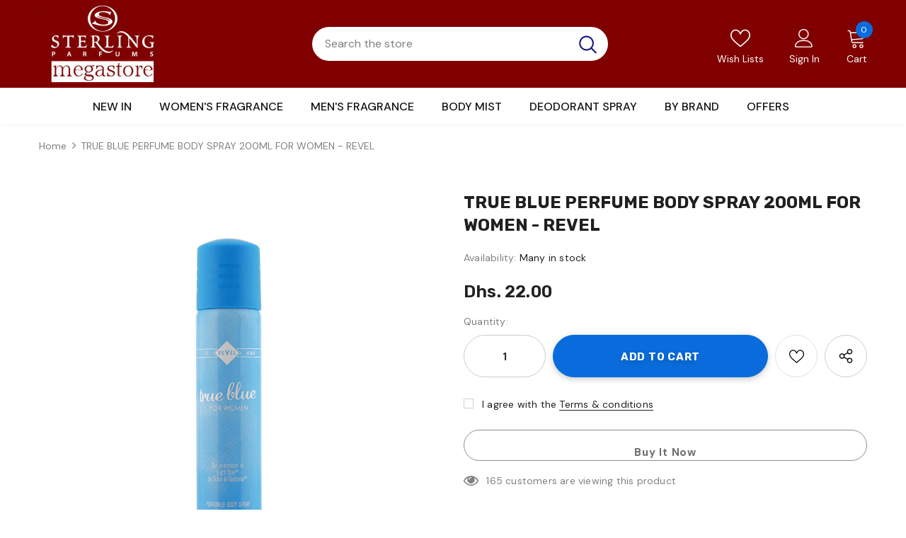

--- FILE ---
content_type: text/css
request_url: https://sterlingmegastore.ae/cdn/shop/t/3/assets/header-08.css?v=136552887876050524991623142533
body_size: 2765
content:
.wrapper_header_08 .header-panel-bt .free-shipping-text{text-align:left;font-weight:400;text-transform:none;letter-spacing:0;padding:6px 0 4px}.wrapper_header_08 .header-panel-bt .free-shipping-text a{font-size:var(--font_size_plus4);font-weight:700}.navigation-08 .header-bottom-right .help-item a svg{width:18px;height:18px;position:relative;top:2px;margin-right:5px}.navigation-08 .header-bottom-right .help-item a span{position:relative;top:-2px}.navigation-08 .lang-currency-groups .dropdown-label .text{font-weight:400}.navigation-08 .lang-currency-groups .dropdown-label .img-icon img{width:16px;height:16px;border-radius:50%;object-fit:cover}.navigation-08 .lang-currency-groups .dropdown-toggle:after{color:#fff}.navigation-08 .lang-currency-groups .dropdown-menu{border-radius:0;box-shadow:none}.navigation-08 .lang-currency-groups .currency-block .dropdown-menu{border-left:0}.navigation-08 .lang-currency-groups .lang-block .dropdown-menu{border-right:0}.navigation-08 .lang-currency-groups .dropdown-menu h2{font-size:var(--font_size);font-weight:700;text-transform:capitalize;margin-bottom:5px;margin-top:12px}.navigation-08 .fixed-right-menu .cart-fixed .cartCount{font-size:var(--font_size_minus2);font-weight:400;width:24px;height:24px;line-height:20px}.quickSearchResultsWrap{padding:28px 10px 15px}.quickSearchResultsWrap .header-search__trending{margin-bottom:25px}.quickSearchResultsWrap .list-item{margin:0 -7px}.quickSearchResultsWrap .list-item .item{padding:0 7px}.quickSearchResultsWrap .box-title{font-size:var(--font_size_plus6);text-transform:capitalize;letter-spacing:0;font-weight:700;border-bottom:0;margin-bottom:10px}.quickSearchResultsWrap .list-item .highlight{background-color:transparent;color:#505050;font-size:14px;border:1px solid #dadada;font-weight:400;border-radius:7px;padding:9px 8px 7px 13px}.quickSearchResultsWrap .list-item .highlight:hover{border:1px solid transparent;box-shadow:0 3px 8px #0003;color:var(--page_title_color)}.quickSearchResultsWrap .list-item .highlight:hover svg{color:var(--page_title_color)}.quickSearchResultsWrap .list-item .highlight svg{margin-left:6px;margin-right:0;position:relative;top:2px;width:16px;height:16px;color:#8c8c8c}.quickSearchResultsWrap .product-item .product-image img{max-width:100%}.wrapper_header_08 .quickSearchResultsWrap .product-item .wrapper-button-card,.wrapper_header_08 .quickSearchResultsWrap .product-item .quickview-button{display:none}.wrapper_header_08 .quickSearchResultsWrap .products-grid .grid-item{margin-top:0;margin-bottom:5px}.wrapper_header_08 .quickSearchResultsWrap .product-item .product-title{display:-webkit-box}.site-nav .mega-menu .product-item .product-bottom{text-align:left}.site-nav .mega-menu .product-item .action{display:block!important;text-align:left}.site-nav .mega-menu .product-item .btn{font-size:var(--font_size)!important;border:1px solid var(--border_2);padding:9px 15px 7px!important;min-width:150px}.site-nav .mega-menu .product-item .product-bottom .product-title{display:-webkit-box}.site-nav .mega-menu .style_5 .skin-2 h3{text-align:left;padding-top:0;font-weight:700;margin-top:-8px;text-transform:unset;letter-spacing:0;margin-bottom:15px}.site-nav .mega-menu .style_5 .skin-2 .link-brands{margin-top:10px}.site-nav .mega-menu .style_5 .mega-banner.skin-3.skin-3-product .product-item .action{display:none!important}@media (max-width:1199px){.site-nav .mega-menu .product-item .action{padding:0 20px}.wrapper_header_08 .quickSearchResultsWrap .products-grid .col-5{-webkit-box-flex:0;-ms-flex:0 0 33.333333%;flex:0 0 33.333333%;max-width:33.333333%}.wrapper_header_08.enable_vertical_menu .navigation-08 .wrapper-left .vertical-menu{margin-left:-10px;margin-right:-10px}.wrapper_header_08 .header-panel-bt .header-giftcards .giftcards{display:block;width:100%;padding:1px 20px 12px}.wrapper_header_08 .header-panel-bt .header-giftcards .giftcards svg{display:none}.site-nav .mega-menu .style_5 .mega-banner{padding:20px 0}.site-nav .mega-menu .style_5 .mega-banner.skin-1-product .mega-col.col-left{padding-top:0}.site-nav .mega-menu .style_5 .mega-banner .col-right{padding-top:30px}.wrapper_header_08 .header-panel-bt .free-shipping-text{padding:0 20px 11px}.wrapper_header_08 .header-panel-bt .free-shipping-text>span{display:flex;align-items:center}.wrapper_header_08 .header-panel-bt .free-shipping-text>span a{margin-left:10px}.navigation-08 .header-bottom-right .help-item{padding:5px 10px 1px}.wrapper_header_08 .header-panel-bt .free-shipping-text a{font-size:var(--font_size_plus2)}.wrapper_header_supermarket .wrapper-navigation .acc-links,.wrapper_header_supermarket .wrapper-navigation .wishlist{padding:1px 20px 13px}.navigation-08 .lang-currency-groups .dropdown-menu h2{display:none}.navigation-08 .lang-currency-groups .lang-block .dropdown-menu{display:flex!important}.navigation-08.wrapper-navigation .lang-currency-groups{padding-left:10px;padding-right:10px}.navigation-08 .lang-currency-groups .label-text{padding-bottom:0;margin-bottom:5px}.navigation-08 .lang-currency-groups .currency-block .dropdown-menu{margin-bottom:5px}.navigation-08 .lang-currency-groups .label-text{font-weight:500}.navigation-08.wrapper-navigation .user-text.active_customer .text-top{display:flex}.navigation-08.wrapper-navigation .user-text.active_customer .acc-links.acc-logout{padding-right:5px}.navigation-08.wrapper-navigation .user-text.active_customer .acc-links.acc-title{padding-left:5px}.cart-icon .cartCount{top:2px;right:1px;min-width:22px;min-height:22px;padding:0 0 0 1px;font-size:12px;font-weight:400}.navigation-08 .site-nav .hide_pc .menu-lv-2 a,.navigation-08 .site-nav .mega-menu .d-md-flex .col-left .menu-lv-2 a,.navigation-08 .site-nav .mega-menu .menu-lv-2>a.menu__moblie{text-transform:capitalize;font-weight:500}.navigation-08 .site-nav .menu-mb-title{text-transform:capitalize;font-weight:500}}@media (max-width: 551px){.wrapper_header_08 .quickSearchResultsWrap .products-grid .col-5{-webkit-box-flex:0;-ms-flex:0 0 50%;flex:0 0 50%;max-width:50%}}@media (min-width:1200px){.wrapper_header_08 .quickSearchResultsWrap .products-grid .col-5{-webkit-box-flex:0;-ms-flex:0 0 20%;flex:0 0 20%;max-width:20%}.wrapper_header_08 .wrapper-full{width:100%;display:flex}.wrapper_header_08.enable_vertical_menu .vertical-menu .nav-bar{width:260px;box-shadow:0 2px 4px #0000001a;border-bottom-left-radius:8px;border-bottom-right-radius:8px}.wrapper_header_08.enable_vertical_menu .vertical-menu .site-nav .no-mega-menu .dropdown{position:static}.wrapper_header_08.enable_vertical_menu .vertical-menu .site-nav .no-mega-menu .sub-menu-mobile li:last-of-type{padding-bottom:0}.wrapper_header_08.enable_vertical_menu .vertical-menu .site-nav .no-mega-menu .menu-lv-2 .sub-menu-mobile{top:10px}.wrapper_header_08.enable_vertical_menu .vertical-menu .mega-menu .bg{padding:20px 5px 25px;border-radius:8px}.wrapper_header_08.enable_vertical_menu .vertical-menu .menu-lv-1>.sub-menu-mobile .bg{box-shadow:0 2px 4px #0000001a;border-radius:8px}.wrapper_header_08.enable_vertical_menu .vertical-menu .mega-menu .menu-lv-2.col-xl-4:not(:nth-child(-n+4)):before{content:none}.wrapper_header_08.enable_vertical_menu .vertical-menu .mega-menu>.sub-menu-mobile{width:calc(100vw - 290px)}.wrapper_header_08.enable_vertical_menu .is-sticky .vertical-menu .mega-menu>.sub-menu-mobile{width:calc(100vw - 434px);min-width:auto}.wrapper_header_08.enable_vertical_menu .vertical-menu .mega-menu .mega-banner{padding:0}.wrapper_header_08.enable_vertical_menu .vertical-menu .mega-menu .style_1 .mega-banner .col-left{width:200px}.wrapper_header_08.enable_vertical_menu .vertical-menu .mega-menu .style_1 .mega-banner .col-left .title{text-align:left;text-transform:capitalize;padding-top:3px}.wrapper_header_08.enable_vertical_menu .vertical-menu .mega-menu .style_1 .mega-banner .col-left .product-bottom .product-title{font-size:var(--font-size)}.wrapper_header_08.enable_vertical_menu .vertical-menu .mega-menu .style_1 .mega-banner .col-right{width:235px;margin-left:30px;padding-top:0}.wrapper_header_08.enable_vertical_menu .vertical-menu .mega-menu .style_1 .mega-banner .col-right>a{border-radius:6px}.wrapper_header_08.enable_vertical_menu .vertical-menu .mega-menu .style_1 .mega-banner .col-right>a img{width:100%}.wrapper_header_08.enable_vertical_menu .vertical-menu .mega-menu .style_2 .mega-banner .mega-col>a{border-radius:6px}.wrapper_header_08.enable_vertical_menu .vertical-menu .mega-menu .style_3 .menu-lv-2.col5,.wrapper_header_08.enable_vertical_menu .vertical-menu .mega-menu .style_4 .menu-lv-2.col5{-webkit-box-flex:0;-ms-flex:0 0 20%;flex:0 0 20%;max-width:20%}.wrapper_header_08.enable_vertical_menu .vertical-menu .mega-menu .style_4 .menu-lv-2.col5:not(:nth-child(-n+5)):before{content:none}.wrapper_header_08.enable_vertical_menu .vertical-menu .mega-menu .style_4 .menu-lv-2.col5:not(:nth-child(-n+5)){padding-top:0}.wrapper_header_08.enable_vertical_menu .navigation-08 .main-menu{box-shadow:0 3px 5px #0000000d}.wrapper_header_08.enable_vertical_menu .is-sticky .navigation-08 .main-menu{box-shadow:none}.wrapper_header_08.enable_vertical_menu .vertical-menu .mega-menu>.sub-menu-mobile{top:1px}.wrapper_header_08.enable_vertical_menu .vertical-menu .menu-lv-1>a{font-weight:400;font-size:var(--font_size)}.wrapper_header_08.enable_vertical_menu .vertical-menu .menu-lv-1 .icon-img{min-width:22px}.wrapper_header_08.enable_vertical_menu .vertical-menu .menu-lv-1>a>span:not(.icon-dropdown):before{content:none}.wrapper_header_08.enable_vertical_menu .vertical-menu .categories-title{padding:15px 0 13px;border-left:0;border-right:0}.wrapper_header_08.enable_vertical_menu .vertical-menu .categories-title:before{position:absolute;content:"";top:50%;transform:translateY(-50%);right:0;width:1px;height:30px}.wrapper_header_08.enable_vertical_menu .vertical-menu .categories-title .icon-nav{margin-right:6px}.wrapper_header_08.enable_vertical_menu .vertical-menu .categories-title .icon-nav svg{stroke:none;width:17px;height:17px;position:relative;top:3px}.wrapper_header_08.enable_vertical_menu .vertical-menu .categories-title .title{position:relative;padding-right:28px;text-transform:capitalize;font-weight:500}.wrapper_header_08.enable_vertical_menu .vertical-menu .categories-title .title:before{content:"\f107";font: 16px/1 FontAwesome;text-rendering:auto;-webkit-font-smoothing:antialiased;-moz-osx-font-smoothing:grayscale;display:block;cursor:pointer;padding:0;background:0 0;border:none;width:20px;height:20px;margin:0 0 0 3px;vertical-align:middle;line-height:18px;text-align:center;color:var(--color_icon_drop);position:absolute;top:3px;right:0;font-weight:500}.site-nav .menu-lv-1,.wrapper_header_08 .horizontal-menu .site-nav .menu-lv-1{margin-left:0;margin-right:35px}.site-nav .mega-menu .style_5 .mega-banner.skin-2 .col-center img,.site-nav .mega-menu .style_5 .mega-banner.skin-2 .col-left img{width:auto;height:auto}.site-nav .mega-menu .style_5 .mega-banner.skin-2{padding-top:40px;padding-bottom:40px}.site-nav .mega-menu .style_5 .mega-banner{height:auto}.site-nav .mega-menu .style_5 .mega-banner .col-right:after{position:absolute;content:"";width:100%;height:100%;left:100%;top:0}.site-nav .mega-menu .style_5 .mega-banner .col-right{width:34%;position:relative;padding-top:40px;padding-bottom:40px}.site-nav .mega-menu .style_5 .mega-banner .col-left{width:66%}.site-nav .mega-menu .style_5 .mega-banner .col-right .image-custom{position:inherit;width:auto}.site-nav .mega-menu .style_5 .mega-banner .col-right .image-custom img{width:auto;height:auto}.wrapper_header_08 .main-menu .mb-area{margin-right:0;margin-left:0}.wrapper_header_08 .main-menu .mb-area>div{padding-left:0;padding-right:0}.wrapper_header_08 .header-supermarket .header-panel-bt{padding:18px 0;border-bottom:0}.wrapper_header_supermarket .header-supermarket .header-panel-bt .container .row{align-items:center}.wrapper_header_08 .header-panel-bt .header-logo{text-align:left}.wrapper_header_08 .search-form .input-group-field{padding:13px 18px;font-size:var(--font_size_plus2)}.wrapper_header_supermarket .search-form .search-bar{border-radius:30px;box-shadow:none}.wrapper_header_supermarket .search-form .search-bar .icon-search svg{width:28px;height:26px}.wrapper_header_08 .header-panel-bt .wrapper-right{display:flex;justify-content:flex-end}.wrapper_header_08 .header-panel-bt.header-text-left .wrapper-left{display:flex;justify-content:space-between;align-items:center}.wrapper_header_08 .header-panel-bt.header-text-left .wrapper-left{-webkit-box-flex:0;-ms-flex:0 0 calc(29% - 10px);flex:0 0 calc(29% - 10px);max-width:-moz-calc(29% - 10px);max-width:-webkit-calc(29% - 10px);max-width:-ms-calc(29% - 10px);max-width:calc(29% - 10px)}.wrapper_header_08 .header-panel-bt.header-text-left .wrapper-center{-webkit-box-flex:0;-ms-flex:0 0 calc(41.666667% + 20px);flex:0 0 calc(41.666667% + 20px);max-width:-moz-calc(41.666667% + 20px);max-width:-webkit-calc(41.666667% + 20px);max-width:-ms-calc(41.666667% + 20px);max-width:calc(41.666667% + 20px)}.wrapper_header_08 .header-panel-bt.header-text-left .wrapper-right{-webkit-box-flex:0;-ms-flex:0 0 calc(29.3333% - 10px);flex:0 0 calc(29.3333% - 10px);max-width:-moz-calc(29.3333% - 10px);max-width:-webkit-calc(29.3333% - 10px);max-width:-ms-calc(29.3333% - 10px);max-width:calc(29.3333% - 10px)}.wrapper_header_08.enable_vertical_menu .navigation-08 .header-panel-bt .wrapper-left{-webkit-box-flex:0;-ms-flex:0 0 calc(13% - 10px);flex:0 0 calc(13% - 10px);max-width:-moz-calc(13% - 10px);max-width:-webkit-calc(13% - 10px);max-width:-ms-calc(13% - 10px);max-width:calc(13% - 10px);padding-right:25px}.wrapper_header_08.enable_vertical_menu .navigation-08 .header-panel-bt .wrapper-right{-webkit-box-flex:0;-ms-flex:0 0 calc(87% + 10px);flex:0 0 calc(87% + 10px);max-width:-moz-calc(87% + 10px);max-width:-webkit-calc(87% + 10px);max-width:-ms-calc(87% + 10px);max-width:calc(87% + 10px)}.wrapper_header_08.enable_vertical_menu .navigation-08 .header-panel-bt .wrapper-right .horizontal-menu .nav-bar{-webkit-box-flex:0;-ms-flex:0 0 100%;flex:0 0 100%;max-width:100%}.wrapper_header_08 .header-panel-bt .wrapper-left,.wrapper_header_supermarket .main-menu .wrapper-left{-webkit-box-flex:0;-ms-flex:0 0 calc(22% - 10px);flex:0 0 calc(22% - 10px);max-width:-moz-calc(22% - 10px);max-width:-webkit-calc(22% - 10px);max-width:-ms-calc(22% - 10px);max-width:calc(22% - 10px)}.wrapper_header_08 .header-panel-bt .wrapper-center{-webkit-box-flex:0;-ms-flex:0 0 calc(44.666667% + 20px);flex:0 0 calc(44.666667% + 20px);max-width:-moz-calc(44.666667% + 20px);max-width:-webkit-calc(44.666667% + 20px);max-width:-ms-calc(44.666667% + 20px);max-width:calc(44.666667% + 20px)}.wrapper_header_08 .header-panel-bt .header-cart .cart-icon,.wrapper_header_08 .header-panel-bt .header-cart .groups-cart-text{display:block}.wrapper_header_08 .header-panel-bt .header-cart.style_2 .groups-cart-text .cart-text{display:none}.wrapper_header_08 .header-panel-bt .free-shipping-text{margin-right:38px;position:relative;top:4px}.wrapper_header_08 .header-panel-bt .active_customer .free-shipping-text{margin-right:16px}.wrapper_header_08 .header-panel-bt .header-wishlist,.wrapper_header_08 .header-panel-bt .header-giftcards{margin-right:36px}.wrapper_header_08 .header-panel-bt .active_customer .header-wishlist,.wrapper_header_08 .header-panel-bt .active_customer .header-giftcards{margin-right:16px}.wrapper_header_08 .header-panel-bt .wishlist,.wrapper_header_08 .header-panel-bt .giftcards{display:block;text-align:center}.wrapper_header_08 .header-panel-bt .wishlist .wishlist-text,.wrapper_header_08 .header-panel-bt .giftcards .giftcards-text{max-width:initial;display:block}.wrapper_header_08 .header-panel-bt .wishlist svg,.wrapper_header_08 .header-panel-bt .giftcards svg{margin-right:0;width:30px;height:28px;position:relative;top:1px}.wrapper_header_08 .header-panel-bt .customer-links{display:block;margin-left:0;margin-right:38px;text-align:center}.wrapper_header_08 .header-panel-bt .active_customer .customer-links{margin-right:16px}.wrapper_header_08 .header-panel-bt .header-wishlist+.customer-links{margin-left:0}.wrapper_header_08 .header-panel-bt .customer-links .icon-user{margin-right:0}.wrapper_header_08 .header-panel-bt .customer-links .icon-user svg{width:30px;height:26px;margin-top:2px}.wrapper_header_08 .header-panel-bt .header-cart{position:relative;margin-right:0;overflow:visible;top:5px}.wrapper_header_08 .header-panel-bt .append-mb{position:relative;top:4px}.wrapper_header_08 .header-panel-bt .header-cart .cart-icon{padding-right:0}.wrapper_header_08 .header-panel-bt .header-cart .cart-icon svg{width:28px;height:30px;position:relative;top:-1px}.wrapper_header_08 .header-panel-bt .header-cart.style_2 .cart-icon svg{width:52px;height:52px;position:relative;top:-4px}.wrapper_header_08 .header-panel-bt .header-cart .cartCount{position:absolute;top:-10px;right:-8px;min-width:24px;height:24px;padding:6px 0 2px;border-radius:50%;font-size:var(--font_size_minus2)}.wrapper_header_08 .header-panel-bt .header-cart.style_2 .cartCount{top:-4px;right:-4px}.navigation-08 .header-panel-bt{display:flex;justify-content:space-between;align-items:center;width:100%;padding:0;border-bottom:0}.navigation-08 .header-bottom-left{display:flex;justify-content:flex-start;align-items:center;width:calc(100% - 260px)}.navigation-08 .header-bottom-right{display:flex;align-items:center;justify-content:flex-end;width:260px}.navigation-08 .lang-currency-groups:hover{cursor:pointer}.navigation-08 .lang-currency-groups{top:0}.navigation-08 .header-lang-style2 .lang-currency-groups .dropdown-menu{top:calc(100% + 5px)}.navigation-08 .lang-currency-groups.show .currency-block .dropdown-menu,.navigation-08 .lang-currency-groups.show .lang-block .dropdown-menu{display:block!important}.navigation-08 .lang-currency-groups .currency-block+.lang-block .dropdown-toggle:after{content:none}.navigation-08 .lang-currency-groups .currency-block .dropdown-label .img-icon{display:none}.navigation-08 .lang-currency-groups .lang-block{position:relative;margin-right:0;padding-right:0}.navigation-08 .lang-currency-groups .currency-block+.lang-block{margin-right:5px;padding-right:10px}.navigation-08 .lang-currency-groups .currency-block{order:1}.navigation-08 .lang-currency-groups .currency-block+.lang-block:before{content:"/";position:absolute;right:0;top:50%;transform:translateY(-50%)}.navigation-08 .lang-currency-groups .currency-block+.lang-block .dropdown-menu{right:34px}.navigation-08 .lang-currency-groups .dropdown-label{padding:0}.navigation-08 .lang-currency-groups .dropdown-label .img-icon{width:17px;height:17px;line-height:1;position:relative;top:0}.navigation-08 .lang-currency-groups .text{top:0}.is-sticky .navigation-08 .header-bottom-left{width:100%}.is-sticky .navigation-08 .header-bottom-right{display:none}.navigation-08 .header-bottom-right .help-item{position:relative;padding-right:20px;top:1px}.navigation-08 .header-bottom-right .help-item:before{position:absolute;content:"";width:1px;height:22px;top:50%;transform:translateY(-50%);right:0}.wrapper_header_supermarket .search-form .icon-search{border:0;padding-top:12px!important;padding-bottom:10px!important}.wrapper_header_08 .is-sticky .fixed-right-menu .cart-fixed .cartCount{top:1px;right:3px}.search-open .wrapper-header .search-form{position:relative;background:0 0;transform:none}.search-open .has_sticky .wrapper-header .header-search{top:20vh}.search-open .wrapper-header .header-search{top:auto;max-width:100%}.search-open .header-lang-style2 .search-form .input-group-field{padding:13px 18px}.search-open .wrapper-header .search-bar .icon-search{width:auto}.search-open .wrapper-header .search-bar{max-width:100%}.quickSearchResultsWrap{position:fixed;top:auto;left:0;right:auto;width:100%;margin-top:0;transition:all .3s ease}.search-open .wrapper-overlay{display:block}.search-open .wrapper_header_08 .header-bottom{position:relative;z-index:5}.search-open .search-fixed .icon-search{display:none}.search-open .has_sticky .wrapper-header .search-form{position:fixed}.search-open .has_sticky .wrapper-header .header-search{max-width:553px}.search-open .has_sticky .header-lang-style2 .search-form .input-group-field{padding:14px 18px}.search-open .quickSearchResultsWrap{margin-top:10px}.has_sticky .wrapper_header_08 .search-form .icon-search{padding-top:10px!important}.site-nav .no-mega-menu li>a{padding:7px 0}.site-nav .no-mega-menu li>a span{position:relative}.site-nav .no-mega-menu li>a span:before{position:absolute;left:0;width:0;bottom:0;height:1px;content:"";display:block;-webkit-transition:width .3s ease-in-out;-moz-transition:width .3s ease-in-out;-ms-transition:width .3s ease-in-out;-o-transition:width .3s ease-in-out;transition:width .3s ease-in-out;visibility:hidden;opacity:.4}.site-nav .no-mega-menu li>a:hover span:before{width:100%;visibility:visible}.site-nav .no-mega-menu li:hover{background-color:#f5f5f5}.site-nav .no-mega-menu .sub-menu-mobile{min-width:170px}.site-nav .no-mega-menu .menu-lv-2 .sub-menu-mobile{left:calc(100% - 10px)}.site-nav .no-mega-menu li+li>a{border-top:0}.site-nav .mega-menu .menu-lv-2>a{text-transform:capitalize;font-weight:600}}@media (min-width: 1600px){.wrapper_header_08.enable_vertical_menu .vertical-menu .mega-menu>.sub-menu-mobile{width:1311px}.wrapper_header_08.enable_vertical_menu .is-sticky .vertical-menu .mega-menu>.sub-menu-mobile{width:calc(100vw - 484px)}}@media (min-width: 1800px){.wrapper_header_08.enable_vertical_menu .is-sticky .vertical-menu .mega-menu>.sub-menu-mobile{width:auto;min-width:1311px}}@media (min-width: 1200px) and (max-width: 1400px){.wrapper_header_08 .header-panel-bt.header-text-left .wrapper-left{-webkit-box-flex:0;-ms-flex:0 0 calc(33% - 10px);flex:0 0 calc(33% - 10px);max-width:-moz-calc(33% - 10px);max-width:-webkit-calc(33% - 10px);max-width:-ms-calc(33% - 10px);max-width:calc(33% - 10px)}.wrapper_header_08 .header-panel-bt.header-text-left .wrapper-center{-webkit-box-flex:0;-ms-flex:0 0 calc(35.666667% + 20px);flex:0 0 calc(35.666667% + 20px);max-width:-moz-calc(35.666667% + 20px);max-width:-webkit-calc(41.666667% + 20px);max-width:-ms-calc(35.666667% + 20px);max-width:calc(35.666667% + 20px)}.wrapper_header_08 .header-panel-bt.header-text-left .wrapper-right{-webkit-box-flex:0;-ms-flex:0 0 calc(31.3333% - 10px);flex:0 0 calc(31.3333% - 10px);max-width:-moz-calc(31.3333% - 10px);max-width:-webkit-calc(31.3333% - 10px);max-width:-ms-calc(31.3333% - 10px);max-width:calc(31.3333% - 10px)}.wrapper_header_08.enable_vertical_menu .navigation-08 .header-panel-bt .wrapper-left{-webkit-box-flex:0;-ms-flex:0 0 calc(15% - 10px);flex:0 0 calc(15% - 10px);max-width:-moz-calc(15% - 10px);max-width:-webkit-calc(15% - 10px);max-width:-ms-calc(15% - 10px);max-width:calc(15% - 10px)}.wrapper_header_08.enable_vertical_menu .navigation-08 .header-panel-bt .wrapper-right{-webkit-box-flex:0;-ms-flex:0 0 calc(85% + 10px);flex:0 0 calc(85% + 10px);max-width:-moz-calc(85% + 10px);max-width:-webkit-calc(85% + 10px);max-width:-ms-calc(85% + 10px);max-width:calc(85% + 10px)}.wrapper_header_08.enable_vertical_menu .is-sticky .navigation-08 .header-panel-bt .wrapper-left{-webkit-box-flex:0;-ms-flex:0 0 calc(20% - 10px);flex:0 0 calc(20% - 10px);max-width:-moz-calc(20% - 10px);max-width:-webkit-calc(20% - 10px);max-width:-ms-calc(20% - 10px);max-width:calc(20% - 10px)}.wrapper_header_08.enable_vertical_menu .is-sticky .navigation-08 .header-panel-bt .wrapper-right{-webkit-box-flex:0;-ms-flex:0 0 calc(80% + 10px);flex:0 0 calc(80% + 10px);max-width:-moz-calc(80% + 10px);max-width:-webkit-calc(80% + 10px);max-width:-ms-calc(80% + 10px);max-width:calc(80% + 10px)}.wrapper_header_08.enable_vertical_menu .navigation-08 .header-bottom-left{width:calc(100% - 230px)}.wrapper_header_08.enable_vertical_menu .navigation-08 .header-bottom-right{width:230px}.wrapper_header_08.enable_vertical_menu .is-sticky .navigation-08 .header-bottom-left{width:100%}}@media (min-width: 1400px) and (max-width: 1600px){.wrapper_header_08.enable_vertical_menu .is-sticky .navigation-08 .header-panel-bt .wrapper-left{-webkit-box-flex:0;-ms-flex:0 0 calc(16% - 10px);flex:0 0 calc(16% - 10px);max-width:-moz-calc(16% - 10px);max-width:-webkit-calc(16% - 10px);max-width:-ms-calc(16% - 10px);max-width:calc(16% - 10px)}.wrapper_header_08.enable_vertical_menu .is-sticky .navigation-08 .header-panel-bt .wrapper-right{-webkit-box-flex:0;-ms-flex:0 0 calc(84% + 10px);flex:0 0 calc(84% + 10px);max-width:-moz-calc(84% + 10px);max-width:-webkit-calc(84% + 10px);max-width:-ms-calc(84% + 10px);max-width:calc(84% + 10px)}}
/*# sourceMappingURL=/cdn/shop/t/3/assets/header-08.css.map?v=136552887876050524991623142533 */
